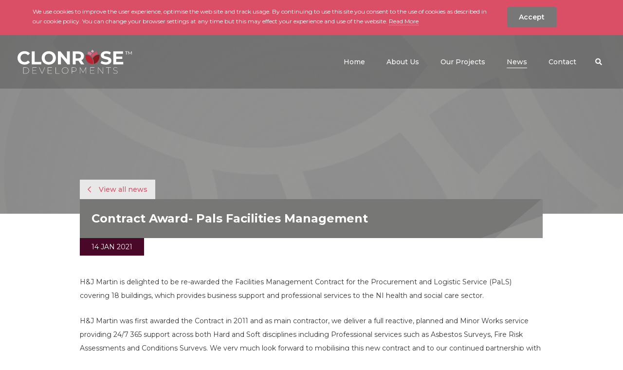

--- FILE ---
content_type: text/html; charset=UTF-8
request_url: https://clonrose.com/news/contract-award-pals-facilities-management
body_size: 4483
content:
<!doctype html><html
lang="en"
class=" clonrose"><head><meta
charset="utf-8"><meta
name="viewport" content="width=device-width, initial-scale=1.0, shrink-to-fit=no, minimal-ui"><meta
http-equiv="x-ua-compatible" content="ie=edge"><meta
name="Googlebot" content="index, follow, snippet"/><meta
name="apple-mobile-web-app-title" content="Green17">
 <script async src="https://www.googletagmanager.com/gtag/js?id=UA-31115908-10"></script> <script>window.dataLayer=window.dataLayer||[];function gtag(){dataLayer.push(arguments);}
gtag('js',new Date());gtag('config','UA-31115908-10');</script> <link
rel="apple-touch-icon" sizes="57x57" href="https://clonrose.com/assets/meta/_favicon57x57/favicon-clonrose.png"><link
rel="apple-touch-icon" sizes="60x60" href="https://clonrose.com/assets/meta/_favicon60x60/favicon-clonrose.png"><link
rel="apple-touch-icon" sizes="72x72" href="https://clonrose.com/assets/meta/_favicon72x72/favicon-clonrose.png"><link
rel="apple-touch-icon" sizes="76x76" href="https://clonrose.com/assets/meta/_favicon76x76/favicon-clonrose.png"><link
rel="apple-touch-icon" sizes="114x114" href="https://clonrose.com/assets/meta/_favicon114x114/favicon-clonrose.png"><link
rel="apple-touch-icon" sizes="120x120" href="https://clonrose.com/assets/meta/_favicon120x120/favicon-clonrose.png"><link
rel="apple-touch-icon" sizes="144x144" href="https://clonrose.com/assets/meta/_favicon144x144/favicon-clonrose.png"><link
rel="apple-touch-icon" sizes="152x152" href="https://clonrose.com/assets/meta/_favicon152x152/favicon-clonrose.png"><link
rel="apple-touch-icon" sizes="180x180" href="https://clonrose.com/assets/meta/_favicon180x180/favicon-clonrose.png"><link
rel="icon" type="image/png" sizes="16x16" href="https://clonrose.com/assets/meta/_favicon16x16/favicon-clonrose.png"><link
rel="icon" type="image/png" sizes="32x32" href="https://clonrose.com/assets/meta/_favicon32x32/favicon-clonrose.png"><link
rel="icon" type="image/png" sizes="36x36" href="https://clonrose.com/assets/meta/_favicon36x36/favicon-clonrose.png"><link
rel="icon" type="image/png" sizes="48x48" href="https://clonrose.com/assets/meta/_favicon48x48/favicon-clonrose.png"><link
rel="icon" type="image/png" sizes="72x72" href="https://clonrose.com/assets/meta/_favicon72x72/favicon-clonrose.png"><link
rel="icon" type="image/png" sizes="96x96" href="https://clonrose.com/assets/meta/_favicon96x96/favicon-clonrose.png"><link
rel="icon" type="image/png" sizes="192x192" href="https://clonrose.com/assets/meta/_favicon192x192/favicon-clonrose.png"><meta
name="msapplication-TileImage" content="https://clonrose.com/assets/meta/_favicon70x70/favicon-clonrose.png"><meta
name="msapplication-TileImage" content="https://clonrose.com/assets/meta/_favicon150x150/favicon-clonrose.png"><meta
name="msapplication-TileImage" content="https://clonrose.com/assets/meta/_favicon144x144/favicon-clonrose.png"><meta
name="msapplication-square70x70logo" content="https://clonrose.com/assets/meta/_favicon70x70/favicon-clonrose.png"/><meta
name="msapplication-square150x150logo" content="https://clonrose.com/assets/meta/_favicon150x150/favicon-clonrose.png"/><meta
name="msapplication-square310x310logo" content="https://clonrose.com/assets/meta/_favicon310x310/favicon-clonrose.png"/><link
rel="manifest" href="https://clonrose.com/assets/meta/manifest-clonrose.json"><link
rel="mask-icon" href="https://clonrose.com/assets/meta/favicon-clonrose.svg" color="#777777"><link
rel="shortcut icon" href="https://clonrose.com/assets/meta/favicon.ico?v=2"><meta
name="msapplication-config" content="https://clonrose.com/assets/meta/browserconfig-clonrose.xml"><meta
name="msapplication-TileColor" content="#777777"><meta
name="theme-color" content="#ffffff"><meta
name="application-name" content="Clonrose Developments"><link
rel="stylesheet"
href="https://fonts.googleapis.com/css?family=Montserrat:400,500,600,700&display=swap"/><link
rel="stylesheet" href="https://clonrose.com/assets/live/styles/css/styles.css?v=012"/><link
rel="stylesheet" href="https://pro.fontawesome.com/releases/v5.3.1/css/all.css"
integrity="sha384-9ralMzdK1QYsk4yBY680hmsb4/hJ98xK3w0TIaJ3ll4POWpWUYaA2bRjGGujGT8w"
crossorigin="anonymous"><!--[if IE 9]><link
href="https://cdn.jsdelivr.net/gh/coliff/bootstrap-ie8/css/bootstrap-ie9.min.css" rel="stylesheet">
<![endif]-->
<!--[if lte IE 8]><link
href="https://cdn.jsdelivr.net/gh/coliff/bootstrap-ie8/css/bootstrap-ie8.min.css" rel="stylesheet"> <script src="https://cdn.jsdelivr.net/g/html5shiv@3.7.3"></script> <![endif]-->
<!--[if lt IE 9]> <script src="https://oss.maxcdn.com/html5shiv/3.7.2/html5shiv.min.js"></script> <script src="https://oss.maxcdn.com/respond/1.4.2/respond.min.js"></script> <link
rel="stylesheet" href="/css/ie9.css">
<![endif]--><title>Clonrose | Contract Award- Pals Facilities Management</title><meta name="description" content="Specialists in Brownfield Regeneration for mixed use property development throughout the UK &amp; Ireland">
<meta name="referrer" content="no-referrer-when-downgrade">
<meta name="robots" content="all">
<meta content="en_GB" property="og:locale">
<meta content="Clonrose" property="og:site_name">
<meta content="website" property="og:type">
<meta content="https://clonrose.com/news/contract-award-pals-facilities-management" property="og:url">
<meta content="Contract Award- Pals Facilities Management" property="og:title">
<meta content="Specialists in Brownfield Regeneration for mixed use property development throughout the UK &amp; Ireland" property="og:description">
<meta content="https://clonrose.com/assets/news/_1200x630_crop_center-center_82_none/bso.jpg?mtime=1611142528" property="og:image">
<meta content="1200" property="og:image:width">
<meta content="630" property="og:image:height">
<meta content="Clonrose Developments" property="og:image:alt">
<meta name="twitter:card" content="summary_large_image">
<meta name="twitter:creator" content="@">
<meta name="twitter:title" content="Contract Award- Pals Facilities Management">
<meta name="twitter:description" content="Specialists in Brownfield Regeneration for mixed use property development throughout the UK &amp; Ireland">
<meta name="twitter:image" content="https://clonrose.com/assets/news/_800x418_crop_center-center_82_none/bso.jpg?mtime=1611142528">
<meta name="twitter:image:width" content="800">
<meta name="twitter:image:height" content="418">
<meta name="twitter:image:alt" content="Clonrose Developments">
<link href="https://clonrose.com/news/contract-award-pals-facilities-management" rel="canonical">
<link href="https://clonrose.com/" rel="home">
<link type="text/plain" href="https://clonrose.com/humans.txt" rel="author">
<link href="https://laganmeica.com/news/contract-award-pals-facilities-management" rel="alternate" hreflang="en-gb">
<link href="https://fklowry.com/news/contract-award-pals-facilities-management" rel="alternate" hreflang="en-gb">
<link href="https://clonrose.com/news/contract-award-pals-facilities-management" rel="alternate" hreflang="en-gb">
<link href="https://www.hjmartin.co.uk/news/contract-award-pals-facilities-management" rel="alternate" hreflang="en-gb">
<link href="https://laganscg.com/news/contract-award-pals-facilities-management" rel="alternate" hreflang="x-default">
<link href="https://laganscg.com/news/contract-award-pals-facilities-management" rel="alternate" hreflang="en-gb"></head><body
class="news clonrose clonrose clonrose"><div
class="mx-auto">
<a
href="#main" class="screen-reader btn btn-primary mt-4 mb-4 ml-4" tabindex="0">skip to main content</a></div><style>@media (min-width:1200px){body.hJMartin #top-header .navbar-nav li.smaller-margin{margin-left:.25rem !important}}@media (min-width:1290px){body.hJMartin #top-header .navbar-nav li.smaller-margin{margin-left:1.2rem !important}}</style><header
id="top-header" class="w-100 subpage">
<span
class="fader"></span><nav
class="navbar navbar-expand-lg navbar-light p-0">
<a
class="navbar-brand" href="https://clonrose.com/"><img
src="https://clonrose.com/assets/general/clonrose-brand-white-02.svg"
onerror="this.src='https://clonrose.com/assets/general/clonrose-brand-white-02.png'; this.onerror=null;"
alt="Clonrose Developments"
class="img-fluid"/></a>
<button
class="navbar-toggler ml-auto collapsed" type="button" data-toggle="collapse"
data-target="#navbarSupportedContent" aria-controls="navbarSupportedContent" aria-expanded="false"
aria-label="Toggle navigation">
<span
class="sr-only">Toggle navigation</span>
<span
class="icon-bar"></span>
<span
class="icon-bar"></span>
<span
class="icon-bar"></span>
</button><div
class="collapse navbar-collapse" id="navbarSupportedContent"><div
class="navbar-subnav subnav-divisions collapse" id="navbarDropdown-search"
data-parent="#navbarSupportedContent"><div
class="container"><div
class="col-sm-12 form-box"><form
action="https://clonrose.com/search/results" class="form-inline form-search">
<input
class="form-control" id="search-input" type="search" name="q"
placeholder="Search" aria-label="Search" autofocus="autofocus"
autocomplete="off">
<button
class="btn" type="submit"><span
class="sr-only">Search the website</span><i
class="far fa-search"></i></button></form></div></div></div><ul
class="navbar-nav ml-auto"><li
class="ml-lg-1 ml-xl-4"><a
class="nav-link"
href="https://clonrose.com/">
<span
class="text">Home</span>                            </a></li><li
class="ml-lg-1 ml-xl-4"><a
class="nav-link"
href="https://clonrose.com/about-us">
<span
class="text">About Us</span>                            </a></li><li
class="ml-lg-1 ml-xl-4"><a
class="nav-link"
href="https://clonrose.com/case-studies">
<span
class="text">Our Projects</span>                            </a></li><li
class="ml-lg-1 ml-xl-4"><a
class="nav-link active"
href="https://clonrose.com/news">
<span
class="text">News</span>                                <span
class="sr-only">(current)</span>                            </a></li><li
class="ml-lg-1 ml-xl-4"><a
class="nav-link"
href="https://clonrose.com/contact">
<span
class="text">Contact</span>                            </a></li><li
class="d-none"><a
class="nav-link"
href="https://clonrose.com/cookie-policy">
<span
class="text">Cookie Policy</span>                            </a></li><li
class="d-none"><a
class="nav-link"
href="https://clonrose.com/legal-privacy">
<span
class="text">Legal &amp; Privacy</span>                            </a></li><li
class="d-none"><a
class="nav-link main-file-link external-link" href="https://clonrose.com/assets/pdfs/Clonrose-dev.pdf">
<span
class="text">Modern Slavery Act</span>
</a></li><li
class="nav-item dropdown ml-lg-1 ml-xl-3">
<a
id="my-search-toggle" class="search-toggle nav-link dropdown-toggle collapsed"
data-target="#navbarDropdown-search" role="button" data-toggle="collapse"
aria-expanded="false"
aria-controls="navbarDropdown-search">
<span
class="text"><span
class="d-lg-none">Search site</span><i
class="fas fa-search"></i></span>
</a></li></ul></div></nav></header><main
id="main"
class="subpage"><section
class="main-content-container"><section
class="subpage-top subpage-top-news"><div
class="container"><div
class="row"><div
class="col-sm-12 col-xl-10 offset-xl-1"></div></div></div></section><section
class="main-content"><div
class="container"><div
class="row"><article
class="col-sm-12 na-body"><div
class="row"><div
class="col-sm-12 col-xl-10 offset-xl-1"><div
class="news-heading-box"><div
class="news-heading p-3 p-md-4">
<a
href="https://clonrose.com/news" class="back-link"><span><i
class="far fa-chevron-left"></i></span> View all news</a><header
class="heading white"><h1 class="m-0">Contract Award- Pals Facilities Management</h1></header><div
class="date pl-md-4 pr-md-4">14 Jan 2021</div></div></div></div></div><div
class="article-body"><div
class="ab-text"><div
class="row"><div
class="col-sm-12 col-xl-10 offset-xl-1"><p>H&amp;J Martin is delighted to be re-awarded the Facilities Management Contract for the Procurement and Logistic Service (PaLS) covering 18 buildings, which provides business support and professional services to the NI health and social care sector.</p><p>H&amp;J Martin was first awarded the Contract in 2011 and as main contractor, we deliver a full reactive, planned and Minor Works service providing 24/7 365 support across both Hard and Soft disciplines including Professional services such as Asbestos Surveys, Fire Risk Assessments and Conditions Surveys. We very much look forward to mobilising this new contract and to our continued partnership with PaLS.</p></div></div></div></div></article></div></div></section></section></main><footer
id="footer"><div
class="container"><div
class="row"><div
class="col-sm-12"><div
class="row"><div
class="col-6 col-sm-8 order-0 text-center text-sm-left">
<a
href="https://clonrose.com/" class="nbb">
<img
src="https://clonrose.com/assets/general/clonrose-color.svg"
onerror="this.src='https://clonrose.com/assets/general/clonrose-color.png'; this.onerror=null;"
alt="Clonrose Developments"
class="h-90 mb-4 img-fluid drop-logo"/>
</a></div><div
class="col-sm-8 col-md-7 d-sm-flex order-2 text-center text-sm-left"><ul
class="footer-nav list-unstyled mr-sm-auto"><li
class="d-inline-block mr-3 ">
<a
href="https://clonrose.com/">Home</a></li><li
class="d-inline-block mr-3 ">
<a
href="https://clonrose.com/case-studies">Our Projects</a></li><li
class="d-inline-block mr-3 ">
<a
href="https://clonrose.com/news">News</a></li></ul></div><div
class="col-6 col-sm-4 order-sm-1 text-center text-sm-right order-1">
<a
href="https://laganscg.com/" class="nbb">
<img
src="https://clonrose.com/assets/general/lagan-specialist-contracting-group.svg"
onerror="this.src='https://clonrose.com/assets/general/lagan-specialist-contracting-colour.png'; this.onerror=null;"
alt="Lagan Specialist Contracting"
class="h-90 mb-4 img-fluid drop-logo"/>
</a></div></div></div></div><div
class="row"><div
class="col-sm-12"><hr/></div></div><div
class="row home-row mt-3"><div
class="col-sm-12 d-sm-flex align-items-center text-center text-sm-left">
<img
src="https://clonrose.com/assets/live/images/general/cyber-essentials-badge-high-res-bw.png"
width="71px" height="60px" alt="Cyber Essentials"
class="footer-cyber mb-4 mr-4 img-fluid"/>
<img
src="https://clonrose.com/assets/live/images/general/plat.jpg" width="200px" height="54px"
alt="investors in people - Platinum"
class=" mb-4 mr-4 img-fluid"/><ul
class="footer-terms list-unstyled ml-sm-auto text-sm-right"><li
class="d-inline-block mr-3 mr-sm-0 ml-sm-4">
<a
href="https://clonrose.com/legal-privacy">Legal &amp; Privacy</a></li><li
class="d-inline-block mr-3 mr-sm-0 ml-sm-4">
<a
href="https://clonrose.com/assets/pdfs/Clonrose-dev.pdf">Modern Slavery Act</a></li><li
class="d-inline-block mr-3 mr-sm-0 ml-sm-4">
<a
href="https://www.green17creative.com/" target="_blank">Green17 - Web design
Belfast, Northern Ireland</a></li></ul></div></div></div></footer><div
id="outdated"><h6>Your browser is out-of-date!</h6><p>Update your browser to view this website correctly. <a
id="btnUpdateBrowser"
href="http://outdatedbrowser.com/">Update my
browser now </a></p><p
class="last"><a
href="#" id="btnCloseUpdateBrowser" title="Close">&times;</a></p></div> <script src="https://clonrose.com/assets/live/js/base-min.js?v=001"></script> <script type="text/javascript" src="//s7.addthis.com/js/300/addthis_widget.js#pubid=ra-5b868880da84a826"></script> <script type="application/ld+json">{"@context":"https://schema.org","@graph":[{"@type":"WebPage","author":{"@id":"#identity"},"copyrightHolder":{"@id":"#identity"},"copyrightYear":"2021","creator":{"@id":"#creator"},"dateModified":"2021-01-14T16:32:48+00:00","datePublished":"2021-01-14T16:25:00+00:00","description":"Specialists in Brownfield Regeneration for mixed use property development throughout the UK & Ireland","headline":"Contract Award- Pals Facilities Management","image":{"@type":"ImageObject","url":"https://clonrose.com/assets/news/_1200x630_crop_center-center_82_none/bso.jpg?mtime=1611142528"},"inLanguage":"en-gb","mainEntityOfPage":"https://clonrose.com/news/contract-award-pals-facilities-management","name":"Contract Award- Pals Facilities Management","publisher":{"@id":"#creator"},"url":"https://clonrose.com/news/contract-award-pals-facilities-management"},{"@id":"#identity","@type":"LocalBusiness","name":"Lagan Specialist Contracting","priceRange":"$"},{"@id":"#creator","@type":"Organization"},{"@type":"BreadcrumbList","description":"Breadcrumbs list","itemListElement":[{"@type":"ListItem","item":"https://clonrose.com/","name":"Home","position":1},{"@type":"ListItem","item":"https://clonrose.com/news","name":"News","position":2},{"@type":"ListItem","item":"https://clonrose.com/news/contract-award-pals-facilities-management","name":"Contract Award- Pals Facilities Management","position":3}],"name":"Breadcrumbs"}]}</script><script>$(document).ready(function() {
    if ($.cookie('modal_shown') == null) {
    $.cookie('modal_shown', 'yes', { expires: 1, path: '/' });
    setTimeout(function(){
    $('#myModalTest').modal('show');
    }, 2000);
    }
    });

    // $('#myModalTest').modal('show');</script></body></html><!-- Cached by Blitz on 2026-01-15T10:04:00+00:00 --><!-- Served by Blitz on 2026-01-31T16:22:29+00:00 -->

--- FILE ---
content_type: image/svg+xml
request_url: https://clonrose.com/assets/general/clonrose-color.svg
body_size: 3758
content:
<?xml version="1.0" encoding="UTF-8"?>
<svg xmlns="http://www.w3.org/2000/svg" xmlns:xlink="http://www.w3.org/1999/xlink" width="474px" height="180px" viewBox="0 0 474 180">
  <!-- Generator: Sketch 50.2 (55047) - http://www.bohemiancoding.com/sketch -->
  <title>Group 24 Copy 2</title>
  <desc>Created with Sketch.</desc>
  <defs></defs>
  <g id="Page-1" stroke="none" stroke-width="1" fill="none" fill-rule="evenodd">
    <g id="Group-29-Copy" transform="translate(0.000000, 40.000000)">
      <path d="M302.947826,23.8912371 C299.231563,20.9639175 295.011417,18.9835052 290.582609,18.0623711 C290.781483,14.557732 291.461054,11.0695876 292.641417,7.73195876 C298.582389,8.3443299 304.147252,10.9293814 308.689409,15.0360825 C306.799591,17.1927835 305.129772,19.6231959 303.734563,22.2938144 C303.459437,22.8201031 303.197707,23.3530928 302.947826,23.8912371" id="Fill-1" fill="#EB7DAC"></path>
      <path d="M332.222993,49.0874222 C327.834372,54.4157727 322.044874,57.826082 315.839596,58.9601026 C316.901974,51.0224737 315.595383,42.9750511 312.221739,36.0678346 C313.143463,34.4348449 314.199143,32.8838139 315.387235,31.4415459 C321.557478,23.9492779 330.491863,20.2188655 339.46592,21.3255665 C341.03115,31.3363913 338.364385,41.6312366 332.223509,49.0874222 L332.222993,49.0874222 Z" id="Fill-3" fill="#9C1007"></path>
      <path d="M330.726802,18.0170103 C324.075346,19.3659794 317.883463,23.1061856 313.155313,28.8469072 C312.144457,30.0737113 311.222733,31.3726804 310.384989,32.7278351 C309.546215,31.3726804 308.623461,30.0742268 307.612604,28.8469072 C306.787741,27.8453608 305.917024,26.907732 305.008696,26.0304124 C305.294126,25.3948454 305.596559,24.7664948 305.9196,24.1484536 C310.723487,14.9536082 319.113802,8.88092784 328.514974,7.73195876 C329.744283,11.0458763 330.475891,14.5180412 330.726802,18.0170103" id="Fill-5" fill="#E54968"></path>
      <path d="M288.990481,49.0872638 C282.849605,41.6310782 280.18284,31.3367483 281.747555,21.3254081 C290.726249,20.2192225 299.656512,23.9496349 305.82624,31.4413875 C311.967631,38.8975731 314.633881,49.1919029 313.068651,59.2032432 C304.095625,60.3089133 295.160725,56.5785009 288.990481,49.0872638" id="Fill-7" fill="#CD1426"></path>
      <path d="M310.390141,0 C312.930163,2.26082474 315.097683,4.97680412 316.841178,8.00876289 C314.632441,9.27680412 312.556115,10.8226804 310.651357,12.6170103 C308.606974,10.6974227 306.365263,9.06752577 303.978261,7.75670103 C305.728454,4.81701031 307.882063,2.18814433 310.390141,0" id="Fill-9" fill="#F1B8D4"></path>
      <path d="M217.15022,7.10927835 L217.15022,60.9974227 L206.916457,60.9974227 L180.06178,28.2809278 L180.06178,60.9974227 L167.750146,60.9974227 L167.750146,7.10927835 L178.061191,7.10927835 L204.838585,39.8278351 L204.838585,7.10927835 L217.15022,7.10927835 Z M146.587591,34.0546392 C146.587591,23.8149485 139.354454,16.8103093 129.735861,16.8103093 C120.117267,16.8103093 112.88413,23.8149485 112.88413,34.0546392 C112.88413,44.292268 120.117267,51.2989691 129.735861,51.2989691 C139.354454,51.2989691 146.587591,44.292268 146.587591,34.0546392 Z M100.264396,34.0546392 C100.264396,18.0412371 112.73008,6.18556701 129.735861,6.18556701 C146.663843,6.18556701 159.20578,17.964433 159.20578,34.0546392 C159.20578,50.1438144 146.663843,61.9221649 129.735861,61.9221649 C112.73008,61.9221649 100.264396,50.0659794 100.264396,34.0546392 Z M58.9439609,7.10927835 L71.4081,7.10927835 L71.4081,50.8371134 L98.4173413,50.8371134 L98.4173413,60.9974227 L58.9439609,60.9974227 L58.9439609,7.10927835 Z M0,34.0546392 C0,17.8103093 12.4656848,6.18556701 29.241163,6.18556701 C38.5516565,6.18556701 46.3231957,9.57268041 51.4016935,15.7314433 L43.3988217,23.1221649 C39.7830261,18.9654639 35.2429304,16.8103093 29.8558174,16.8103093 C19.7761043,16.8103093 12.6197348,23.8927835 12.6197348,34.0546392 C12.6197348,44.2159794 19.7761043,51.2989691 29.8558174,51.2989691 C35.2429304,51.2989691 39.7830261,49.1427835 43.3988217,44.9087629 L51.4016935,52.2989691 C46.3231957,58.5340206 38.5516565,61.9221649 29.1633652,61.9221649 C12.4656848,61.9221649 0,50.2969072 0,34.0546392 Z" id="Fill-11" fill="#878786"></path>
      <path d="M251.378172,17.378866 L241.221176,17.378866 L241.221176,36.1634021 L251.378172,36.1634021 C258.997207,36.1634021 262.843304,32.6206186 262.843304,26.7716495 C262.843304,20.842268 258.997207,17.378866 251.378172,17.378866 Z M263.075152,61.1051546 L252.687339,46.0938144 L252.071139,46.0938144 L241.221176,46.0938144 L241.221176,61.1051546 L228.756522,61.1051546 L228.756522,7.21649485 L252.071139,7.21649485 C266.46013,7.21649485 275.463039,14.6845361 275.463039,26.7716495 C275.463039,34.8536082 271.385093,40.7819588 264.382259,43.7845361 L276.463591,61.1051546 L263.075152,61.1051546 Z" id="Fill-14" fill="#878786"></path>
      <path d="M344.165217,55.6871134 L348.397728,46.2943299 C352.936278,49.6046392 359.708296,51.914433 366.172213,51.914433 C373.558885,51.914433 376.560026,49.4505155 376.560026,46.1402062 C376.560026,36.0556701 345.242537,42.9835052 345.242537,22.9675258 C345.242537,13.807732 352.629724,6.18556701 367.94147,6.18556701 C374.712457,6.18556701 381.638524,7.80206186 386.639224,10.9582474 L382.792096,20.4278351 C377.791396,17.5793814 372.634585,16.193299 367.864187,16.193299 C360.477,16.193299 357.630424,18.9654639 357.630424,22.3525773 C357.630424,32.2824742 388.947913,25.4309278 388.947913,45.2164948 C388.947913,54.2231959 381.484474,61.9221649 366.094415,61.9221649 C357.553657,61.9221649 348.93613,59.3809278 344.165217,55.6871134" id="Fill-16" fill="#878786"></path>
      <polygon id="Fill-18" fill="#878786" points="438.422178 51.0979381 438.422178 61.1046392 396.717391 61.1046392 396.717391 7.21649485 437.423172 7.21649485 437.423172 17.2247423 409.106309 17.2247423 409.106309 28.9268041 434.11393 28.9268041 434.11393 38.6262887 409.106309 38.6262887 409.106309 51.0979381"></polygon>
      <path d="M33.6699717,98.0953608 C41.3709261,98.0953608 46.281463,93.1082474 46.281463,86.2226804 C46.281463,79.3371134 41.3709261,74.3505155 33.6699717,74.3505155 L24.9648587,74.3505155 L24.9648587,98.0953608 L33.6699717,98.0953608 Z M23.7,73.1958763 L33.7446783,73.1958763 C42.0030978,73.1958763 47.5458065,78.6670103 47.5458065,86.2226804 C47.5458065,93.7773196 42.0030978,99.2489691 33.7446783,99.2489691 L23.7,99.2489691 L23.7,73.1958763 Z" id="Fill-20" fill="#878786"></path>
      <polygon id="Fill-22" fill="#878786" points="79.4223065 98.0953608 79.4223065 99.2489691 61.826087 99.2489691 61.826087 73.1958763 78.9014217 73.1958763 78.9014217 74.3505155 63.0909457 74.3505155 63.0909457 85.4407216 77.2274804 85.4407216 77.2274804 86.5943299 63.0909457 86.5943299 63.0909457 98.0953608"></polygon>
      <polygon id="Fill-24" fill="#878786" points="113.72342 73.1958763 102.041896 99.2489691 100.814133 99.2489691 89.1326087 73.1958763 90.5468804 73.1958763 101.483915 97.6113402 112.383854 73.1958763"></polygon>
      <polygon id="Fill-26" fill="#878786" points="143.309263 98.0953608 143.309263 99.2489691 125.713043 99.2489691 125.713043 73.1958763 142.788378 73.1958763 142.788378 74.3505155 126.977902 74.3505155 126.977902 85.4407216 141.114437 85.4407216 141.114437 86.5943299 126.977902 86.5943299 126.977902 98.0953608"></polygon>
      <polygon id="Fill-28" fill="#878786" points="158.171739 73.1958763 159.436598 73.1958763 159.436598 98.0953608 174.689093 98.0953608 174.689093 99.2489691 158.171739 99.2489691"></polygon>
      <path d="M209.564674,86.3716495 C209.564674,79.4865979 204.319246,74.35 197.36278,74.35 C190.442896,74.35 185.197983,79.4865979 185.197983,86.3716495 C185.197983,93.2572165 190.442896,98.393299 197.36278,98.393299 C204.319246,98.393299 209.564674,93.2572165 209.564674,86.3716495 M183.932609,86.3716495 C183.932609,78.8159794 189.698922,73.1958763 197.36278,73.1958763 C205.06322,73.1958763 210.829533,78.8159794 210.829533,86.3716495 C210.829533,93.9262887 205.06322,99.5479381 197.36278,99.5479381 C189.698922,99.5479381 183.932609,93.9262887 183.932609,86.3716495" id="Fill-30" fill="#878786"></path>
      <path d="M243.3042,81.8304124 C243.3042,77.0664948 240.1047,74.35 234.264711,74.35 L226.414859,74.35 L226.414859,89.3489691 L234.264711,89.3489691 C240.1047,89.3489691 243.3042,86.6319588 243.3042,81.8304124 M244.532478,81.8304124 C244.532478,87.3010309 240.66268,90.5025773 234.190004,90.5025773 L226.414859,90.5025773 L226.414859,99.2489691 L225.15,99.2489691 L225.15,73.1958763 L234.190004,73.1958763 C240.66268,73.1958763 244.532478,76.3974227 244.532478,81.8304124" id="Fill-33" fill="#878786"></path>
      <polygon id="Fill-35" fill="#878786" points="283.452515 99.2489691 283.415935 75.7628866 271.994596 95.6391753 271.325328 95.6391753 259.866893 75.8386598 259.866893 99.2489691 258.63913 99.2489691 258.63913 73.1958763 259.680385 73.1958763 271.659189 94.0381443 283.601413 73.1958763 284.643183 73.1958763 284.680278 99.2489691"></polygon>
      <polygon id="Fill-37" fill="#878786" points="318.998393 98.0953608 318.998393 99.2489691 301.402174 99.2489691 301.402174 73.1958763 318.476993 73.1958763 318.476993 74.3505155 302.667033 74.3505155 302.667033 85.4407216 316.803052 85.4407216 316.803052 86.5943299 302.667033 86.5943299 302.667033 98.0953608"></polygon>
      <polygon id="Fill-39" fill="#878786" points="354.656589 73.1958763 354.656589 99.2489691 353.615335 99.2489691 335.125728 75.5030928 335.125728 99.2489691 333.86087 99.2489691 333.86087 73.1958763 334.902124 73.1958763 353.391215 96.942268 353.391215 73.1958763"></polygon>
      <polygon id="Fill-41" fill="#878786" points="376.395157 74.35 366.834783 74.35 366.834783 73.1958763 387.183809 73.1958763 387.183809 74.35 377.62292 74.35 377.62292 99.2489691 376.395157 99.2489691"></polygon>
      <path d="M396.202174,95.9360825 L396.872472,95.0438144 C398.546413,96.9407216 401.8572,98.4293814 405.465783,98.4293814 C410.9343,98.4293814 413.35273,95.9360825 413.35273,92.9206186 C413.35273,84.5845361 396.946148,89.535567 396.946148,79.8943299 C396.946148,76.3958763 399.625278,73.1958763 405.83777,73.1958763 C408.702378,73.1958763 411.604598,74.1252577 413.538209,75.5778351 L412.980228,76.5824742 C410.897204,75.0561856 408.218589,74.3123711 405.874865,74.3123711 C400.592341,74.3123711 398.174426,76.843299 398.174426,79.8943299 C398.174426,88.2695876 414.579978,83.4304124 414.579978,92.8845361 C414.579978,96.4190722 411.790076,99.5474227 405.502878,99.5474227 C401.670691,99.5474227 398.025013,98.0582474 396.202174,95.9360825" id="Fill-43" fill="#878786"></path>
      <path d="M472.374489,19.9974227 L472.343061,10.142268 L467.080115,18.4273196 L466.309865,18.4273196 L461.046404,10.3278351 L461.046404,19.9974227 L459.415226,19.9974227 L459.415226,7.21649485 L460.80013,7.21649485 L466.710704,16.4561856 L472.590365,7.21649485 L473.944872,7.21649485 L473.97527,19.9974227 L472.374489,19.9974227 Z M446.178261,7.21649485 L457.44452,7.21649485 L457.44452,8.63350515 L452.674122,8.63350515 L452.674122,19.9974227 L450.980602,19.9974227 L450.980602,8.63350515 L446.178261,8.63350515 L446.178261,7.21649485 Z" id="Fill-46" fill="#878786"></path>
    </g>
  </g>
</svg>
